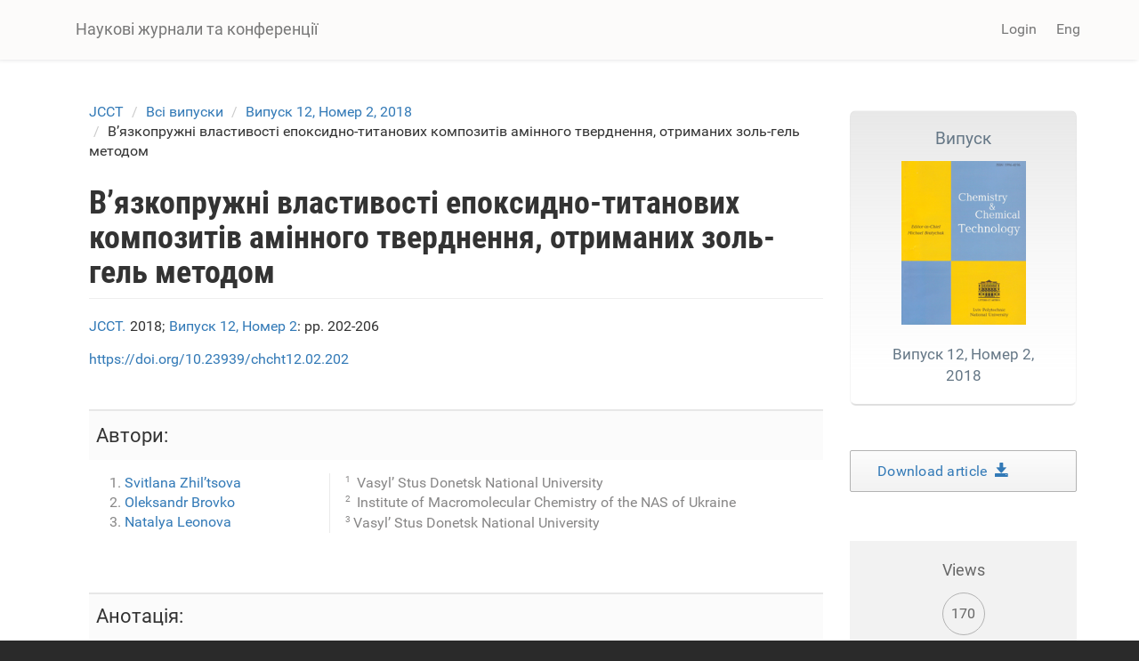

--- FILE ---
content_type: text/html; charset=utf-8
request_url: https://science.lpnu.ua/uk/jcct/vsi-vypusky/vypusk-12-nomer-2-2018/vyazkopruzhni-vlastyvosti-epoksydno-tytanovyh-kompozytiv
body_size: 9315
content:











<!DOCTYPE html>
<html lang="uk" dir="ltr" prefix="content: http://purl.org/rss/1.0/modules/content/ dc: http://purl.org/dc/terms/ foaf: http://xmlns.com/foaf/0.1/ og: http://ogp.me/ns# rdfs: http://www.w3.org/2000/01/rdf-schema# sioc: http://rdfs.org/sioc/ns# sioct: http://rdfs.org/sioc/types# skos: http://www.w3.org/2004/02/skos/core# xsd: http://www.w3.org/2001/XMLSchema#">
<head>
  <link rel="profile" href="http://www.w3.org/1999/xhtml/vocab" />
  <meta name="viewport" content="width=device-width, initial-scale=1.0">
  <meta http-equiv="Content-Type" content="text/html; charset=utf-8" />
<script type="text/x-mathjax-config">
MathJax.Hub.Config({
  extensions: ['tex2jax.js'],
  jax: ['input/TeX','output/HTML-CSS'],
  tex2jax: {
    inlineMath: [ ['$','$'], ['\\(','\\)'] ],
    processEscapes: true,
    processClass: 'tex2jax',
    ignoreClass: 'html'
  },
  showProcessingMessages: false,
  messageStyle: 'none'
});
</script><link rel="shortcut icon" href="https://science.lpnu.ua/sites/default/files/favicon_2_1.ico" type="image/vnd.microsoft.icon" />
<meta name="description" content="Досліджено в’язкопружні властивості епоксидно-титанових композитів амінного тверднення, отриманих золь-гель методом. Аналіз фізико-механічних властивостей показав, що збільшення вмісту TiO2 приводить до зниження температури склування композитів, при цьому спостерігається нелінійна зміна густини зшивання" />
<meta name="abstract" content="Досліджено в’язкопружні властивості епоксидно-титанових композитів амінного тверднення, отриманих золь-гель методом. Аналіз фізико-механічних властивостей показав, що збільшення вмісту TiO2 приводить до зниження температури склування композитів, при цьому спостерігається нелінійна зміна густини зшивання" />
<meta name="generator" content="Drupal 7 (https://www.drupal.org)" />
<link rel="canonical" href="https://science.lpnu.ua/uk/jcct/vsi-vypusky/vypusk-12-nomer-2-2018/vyazkopruzhni-vlastyvosti-epoksydno-tytanovyh-kompozytiv" />
<link rel="shortlink" href="https://science.lpnu.ua/uk/node/17310" />
<meta name="citation_title" content="В’язкопружні властивості епоксидно-титанових композитів амінного тверднення, отриманих золь-гель методом" />
<meta name="citation_author" content="Svitlana Zhil’tsova" />
<meta name="citation_author" content="Oleksandr Brovko" />
<meta name="citation_author" content="Natalya Leonova" />
<meta name="citation_publication_date" content="Wed, 07/17/2019 - 10:13" />
<meta name="citation_journal_title" content="Scientific-Technical Journal Chemistry &amp; Chemical Technology" />
<meta name="citation_volume" content="12" />
<meta name="citation_firstpage" content="pp. 202-206" />
  <title>В’язкопружні властивості епоксидно-титанових композитів амінного тверднення, отриманих золь-гель методом | Наукові журнали та конференції</title>
  <link type="text/css" rel="stylesheet" href="https://science.lpnu.ua/sites/default/files/css/css_lQaZfjVpwP_oGNqdtWCSpJT1EMqXdMiU84ekLLxQnc4.css" media="all" />
<link type="text/css" rel="stylesheet" href="https://science.lpnu.ua/sites/default/files/css/css_AdJ--Sd209AePa5Y3KucB0l9gb5acDgGptFtO3PbbQ4.css" media="all" />
<link type="text/css" rel="stylesheet" href="https://science.lpnu.ua/sites/default/files/css/css_erskS4CmMf7iHJTWaDIhX3XxbDqURXE1I1ooXLYwPK0.css" media="all" />
<link type="text/css" rel="stylesheet" href="https://cdn.jsdelivr.net/npm/bootstrap@3.3.5/dist/css/bootstrap.min.css" media="all" />
<link type="text/css" rel="stylesheet" href="https://cdn.jsdelivr.net/npm/@unicorn-fail/drupal-bootstrap-styles@0.0.2/dist/3.3.1/7.x-3.x/drupal-bootstrap.min.css" media="all" />
<link type="text/css" rel="stylesheet" href="https://science.lpnu.ua/sites/default/files/css/css_GbuCNacVdixzVzZhoS-X-oWpD6Wx6rxeroBsqFcv38U.css" media="all" />
<link type="text/css" rel="stylesheet" href="https://science.lpnu.ua/sites/default/files/css/css_VY3HXPrKrcXkS1JXAAbH8wwHzjtJ3bDVEWtLW_aXRfk.css" media="all" />
  <!-- HTML5 element support for IE6-8 -->
  <!--[if lt IE 9]>
    <script src="https://cdn.jsdelivr.net/html5shiv/3.7.3/html5shiv-printshiv.min.js"></script>
  <![endif]-->
  <script src="//ajax.googleapis.com/ajax/libs/jquery/2.2.4/jquery.min.js"></script>
<script>window.jQuery || document.write("<script src='/sites/all/modules/jquery_update/replace/jquery/2.2/jquery.min.js'>\x3C/script>")</script>
<script src="https://science.lpnu.ua/sites/default/files/js/js_GOikDsJOX04Aww72M-XK1hkq4qiL_1XgGsRdkL0XlDo.js"></script>
<script src="https://cdn.jsdelivr.net/npm/bootstrap@3.3.5/dist/js/bootstrap.min.js"></script>
<script>document.createElement( "picture" );</script>
<script src="https://science.lpnu.ua/sites/default/files/js/js_h1kIQc82oEnjts8Q2IjhIr4-vOXZTPPeUAahkcuTUZs.js"></script>
<script src="https://science.lpnu.ua/sites/default/files/js/js_63u7-KrFPZXwn1nWOeDDqpZ_dTR7lcqC4qIbYA67icg.js"></script>
<script src="https://platform.linkedin.com/in.js?async=true"></script>
<script src="https://science.lpnu.ua/sites/default/files/js/js_w-aM4KNWXW8Jrdf-7WOvxjpM-RH56wFYx1vCm78D3_Q.js"></script>
<script>(function(i,s,o,g,r,a,m){i["GoogleAnalyticsObject"]=r;i[r]=i[r]||function(){(i[r].q=i[r].q||[]).push(arguments)},i[r].l=1*new Date();a=s.createElement(o),m=s.getElementsByTagName(o)[0];a.async=1;a.src=g;m.parentNode.insertBefore(a,m)})(window,document,"script","https://www.google-analytics.com/analytics.js","ga");ga("create", "UA-107083017-1", {"cookieDomain":"auto"});ga("set", "anonymizeIp", true);ga("send", "pageview");</script>
<script src="https://science.lpnu.ua/sites/default/files/js/js_Vlf6jkIcnbVMukpqqFOsrm0jcEoyTLYCAd2BK-ydqYw.js"></script>
<script src="https://cdnjs.cloudflare.com/ajax/libs/mathjax/2.7.0/MathJax.js?config=TeX-AMS-MML_HTMLorMML"></script>
<script src="https://science.lpnu.ua/sites/default/files/js/js_9HHImtiZlnaWOyJmjUqC--O8R6MGRHCztl97E2hDHng.js"></script>
<script>jQuery.extend(Drupal.settings, {"basePath":"\/","pathPrefix":"uk\/","setHasJsCookie":0,"ajaxPageState":{"theme":"science","theme_token":"gltekFr4D1vfp-q2ocBdLY2lfcBdfF_W03xk0wxBFa4","js":{"sites\/all\/modules\/picture\/picturefill2\/picturefill.min.js":1,"sites\/all\/modules\/picture\/picture.min.js":1,"sites\/all\/themes\/bootstrap\/js\/bootstrap.js":1,"\/\/ajax.googleapis.com\/ajax\/libs\/jquery\/2.2.4\/jquery.min.js":1,"0":1,"misc\/jquery-extend-3.4.0.js":1,"misc\/jquery-html-prefilter-3.5.0-backport.js":1,"misc\/jquery.once.js":1,"misc\/drupal.js":1,"sites\/all\/modules\/jquery_update\/js\/jquery_browser.js":1,"https:\/\/cdn.jsdelivr.net\/npm\/bootstrap@3.3.5\/dist\/js\/bootstrap.min.js":1,"1":1,"sites\/all\/modules\/comment_notify\/comment_notify.js":1,"sites\/all\/modules\/mathjax\/mathjax.js":1,"public:\/\/languages\/uk_nF9Uq4BQ16vXT2bBWBlZ3dvv-q16-dqSmV_VPItTzPU.js":1,"sites\/all\/libraries\/colorbox\/jquery.colorbox-min.js":1,"sites\/all\/modules\/colorbox\/js\/colorbox.js":1,"sites\/all\/modules\/colorbox\/styles\/default\/colorbox_style.js":1,"sites\/all\/modules\/nodeviewcount\/theme\/js\/nodeviewcount.js":1,"sites\/all\/modules\/service_links\/js\/facebook_share.js":1,"sites\/all\/modules\/service_links\/js\/twitter_button.js":1,"sites\/all\/modules\/service_links\/js\/google_plus_one.js":1,"https:\/\/platform.linkedin.com\/in.js?async=true":1,"sites\/all\/modules\/service_links\/js\/linkedin_share_button.js":1,"sites\/all\/modules\/google_analytics\/googleanalytics.js":1,"2":1,"sites\/all\/libraries\/pdf.js\/build\/pdf.js":1,"https:\/\/cdnjs.cloudflare.com\/ajax\/libs\/mathjax\/2.7.0\/MathJax.js?config=TeX-AMS-MML_HTMLorMML":1,"sites\/all\/themes\/science\/css\/but_down.js":1},"css":{"modules\/system\/system.base.css":1,"sites\/all\/modules\/comment_notify\/comment_notify.css":1,"sites\/all\/modules\/date\/date_api\/date.css":1,"sites\/all\/modules\/date\/date_popup\/themes\/datepicker.1.7.css":1,"modules\/field\/theme\/field.css":1,"sites\/all\/modules\/node\/node.css":1,"sites\/all\/modules\/picture\/picture_wysiwyg.css":1,"sites\/all\/modules\/views\/css\/views.css":1,"sites\/all\/modules\/ckeditor\/css\/ckeditor.css":1,"sites\/all\/modules\/colorbox\/styles\/default\/colorbox_style.css":1,"sites\/all\/modules\/ctools\/css\/ctools.css":1,"modules\/locale\/locale.css":1,"https:\/\/cdn.jsdelivr.net\/npm\/bootstrap@3.3.5\/dist\/css\/bootstrap.min.css":1,"https:\/\/cdn.jsdelivr.net\/npm\/@unicorn-fail\/drupal-bootstrap-styles@0.0.2\/dist\/3.3.1\/7.x-3.x\/drupal-bootstrap.min.css":1,"sites\/all\/themes\/science\/css\/style.css":1,"sites\/all\/themes\/science\/css\/bootstrap-ms.css":1,"sites\/default\/files\/fontyourface\/font.css":1,"public:\/\/fontyourface\/local_fonts\/Roboto_Condensed_bold-normal-normal\/stylesheet.css":1,"public:\/\/fontyourface\/local_fonts\/Roboto-italic-normal\/stylesheet.css":1,"public:\/\/fontyourface\/local_fonts\/Roboto_normal-normal-normal\/stylesheet.css":1}},"colorbox":{"opacity":"0.85","current":"{current} of {total}","previous":"\u00ab Prev","next":"Next \u00bb","close":"Close","maxWidth":"98%","maxHeight":"98%","fixed":true,"mobiledetect":true,"mobiledevicewidth":"480px","file_public_path":"\/sites\/default\/files","specificPagesDefaultValue":"admin*\nimagebrowser*\nimg_assist*\nimce*\nnode\/add\/*\nnode\/*\/edit\nprint\/*\nprintpdf\/*\nsystem\/ajax\nsystem\/ajax\/*"},"nodeviewcount":{"nodeviewcount_path":"nodeviewcount","nodeviewcount_nid":"17310","nodeviewcount_uid":0},"ws_fs":{"type":"button_count","app_id":"1914490655438645","css":""},"ws_gpo":{"size":"medium","annotation":"","lang":"","callback":"","width":300},"ws_lsb":{"countmode":"right"},"googleanalytics":{"trackOutbound":1,"trackMailto":1,"trackDownload":1,"trackDownloadExtensions":"7z|aac|arc|arj|asf|asx|avi|bin|csv|doc(x|m)?|dot(x|m)?|exe|flv|gif|gz|gzip|hqx|jar|jpe?g|js|mp(2|3|4|e?g)|mov(ie)?|msi|msp|pdf|phps|png|ppt(x|m)?|pot(x|m)?|pps(x|m)?|ppam|sld(x|m)?|thmx|qtm?|ra(m|r)?|sea|sit|tar|tgz|torrent|txt|wav|wma|wmv|wpd|xls(x|m|b)?|xlt(x|m)|xlam|xml|z|zip","trackColorbox":1},"ogContext":{"groupType":"node","gid":"17245"},"bootstrap":{"anchorsFix":"0","anchorsSmoothScrolling":"0","formHasError":1,"popoverEnabled":1,"popoverOptions":{"animation":1,"html":0,"placement":"right","selector":"","trigger":"click","triggerAutoclose":1,"title":"","content":"","delay":0,"container":"body"},"tooltipEnabled":1,"tooltipOptions":{"animation":1,"html":0,"placement":"auto left","selector":"","trigger":"hover focus","delay":0,"container":"body"}}});</script>
</head>
<body class="html not-front not-logged-in one-sidebar sidebar-second page-node page-node- page-node-17310 node-type-paper og-context og-context-node og-context-node-17245 i18n-uk">
  <div id="skip-link">
    <a href="#main-content" class="element-invisible element-focusable">Skip to main content</a>
  </div>
    

<div class ="topnav">
<header id="navbar" role="banner" class="navbar container navbar-default">
  <div class="container">
    <div class="navbar-header">
      
              <a class="name navbar-brand" href="/uk" title="Головна">Наукові журнали та конференції</a>
      
              <button type="button" class="navbar-toggle" data-toggle="collapse" data-target=".navbar-collapse">
          <span class="sr-only">Toggle navigation</span>
          <span class="icon-bar"></span>
          <span class="icon-bar"></span>
          <span class="icon-bar"></span>
        </button>
          </div>

          <div class="navbar-collapse collapse">
        <nav role="navigation">
                                <ul class="menu nav navbar-nav secondary"><li class="first last leaf" id="user_login"><a href="/uk/user">Login</a></li>
</ul>                                  <div class="region region-navigation">
    <section id="block-locale-language-content" class="block block-locale clearfix">

      
  <div class="item-list"><ul class="nav navbar-nav navbar-right"><li class="lang_en first"><a href="/jcct/all-volumes-and-issues/volume-12-number-2-2018/viscoelastic-properties-amine-cured-epoxy" class=""><span class='lang-sm' lang='en'></span> Eng</a></li>
<li class="lang_uk active last"><a href="/uk/jcct/vsi-vypusky/vypusk-12-nomer-2-2018/vyazkopruzhni-vlastyvosti-epoksydno-tytanovyh-kompozytiv" class="active"><span class='lang-sm' lang='uk'></span> Укр</a></li>
</ul></div>
</section>
  </div>
                  </nav>
      </div>
      </div>
</header>
</div>

<div class="main-container container empty-hero">

<div class="main-container container">

  <header role="banner" id="page-header">
    <div id= "content">
    </div>
	
  </header> <!-- /#page-header -->

  <div class="row">

    
    <section class="col-sm-9">
            <ol class="breadcrumb"><li><a href="/uk/jcct">JCCT</a></li>
<li><a href="/uk/jcct/vsi-vypusky">Всі випуски</a></li>
<li><a href="/uk/jcct/vsi-vypusky/vypusk-12-nomer-2-2018">Випуск 12, Номер 2, 2018</a></li>
<li>В’язкопружні властивості епоксидно-титанових композитів амінного тверднення, отриманих золь-гель методом</li>
</ol>      <a id="main-content"></a>
                    <h1 class="page-header">В’язкопружні властивості епоксидно-титанових композитів амінного тверднення, отриманих золь-гель методом</h1>
                                                          <div class="region region-content">
    <section id="block-views-732990c9da7f31ce574ff3bec5bd43d8" class="block block-views clearfix">

      
  <div class="view view-authors-article-journal- view-id-authors_article_journal_ view-display-id-block_4 view-dom-id-bfd5f802240a70595ab3fde01927f851">
        
  
  
      <div class="view-content">
        <div class="views-row views-row-1 views-row-odd views-row-first views-row-last">
      
  <div class="views-field views-field-title-1">        <span class="field-content"><a href="/uk/jcct">JCCT.</a></span>  </div>  
  <div class="views-field views-field-field-year">        <div class="field-content">2018; </div>  </div>  
  <div class="views-field views-field-title">        <span class="field-content"><a href="/uk/jcct/vsi-vypusky/vypusk-12-nomer-2-2018">Випуск 12, Номер 2</a></span>  </div>  
  <div class="views-field views-field-field-pages">        <div class="field-content">: pp. 202-206</div>  </div>  </div>
    </div>
  
  
  
  
  
  
</div>
</section>
<section id="block-views-7e99d94924aec600eba78e5a483f96de" class="block block-views clearfix">

      
  <div class="view view-authors-article-journal- view-id-authors_article_journal_ view-display-id-block_3 view-dom-id-64d6aeec0630b9d3f13c0414249bd04c">
        
  
  
      <div class="view-content">
        <div class="views-row views-row-1 views-row-odd views-row-first views-row-last">
      
  <span class="views-field views-field-field-doi paper_doi">        <span class="field-content"><a href="https://doi.org/10.23939/chcht12.02.202" target="_blank">https://doi.org/10.23939/chcht12.02.202</a></span>  </span>  </div>
    </div>
  
  
  
  
  
  
</div>
</section>
<section id="block-views-bibliography-paper-block" class="block block-views clearfix">

      
  <div class="view view-bibliography-paper view-id-bibliography_paper view-display-id-block view-dom-id-5f28e931404a53a40144256cc486a9d0">
        
  
  
      <div class="view-content">
        <div class="views-row views-row-1 views-row-odd views-row-first views-row-last">
      </div>
    </div>
  
  
  
  
  
  
</div>
</section>
<section id="block-views-authors-article-journal-block" class="block block-views clearfix">

      
  <div class="view view-authors-article-journal- view-id-authors_article_journal_ view-display-id-block view-dom-id-30a0fa2a352adca6bbbf332f1dac2ae9">
        
  
  
      <div class="view-content">
        <div class="views-row views-row-1 views-row-odd views-row-first views-row-last">
      
  <div class="views-field views-field-field-authors-paper">    <strong class="views-label views-label-field-authors-paper">Автори: </strong>    <div class="field-content nobr"><ol><li><a href="/uk/node/17306">Svitlana Zhil’tsova</a></li>
<li><a href="/uk/node/17307">Oleksandr Brovko</a></li>
<li><a href="/uk/node/17308">Natalya Leonova</a></li>
</ol></div>  </div>  </div>
    </div>
  
  
      <div class="attachment attachment-after">
      <div class="view view-authors-article-journal- view-id-authors_article_journal_ view-display-id-attachment_1">
        
  
  
      <div class="view-content">
        <div class="views-row views-row-1 views-row-odd views-row-first">
      
  <div class="views-field views-field-field-affiliation-p-">        <div class="field-content"><div class="authors_affiliation"><div class="affiliation_count">1</div> Vasyl’ Stus Donetsk National University</div></div>  </div>  </div>
  <div class="views-row views-row-2 views-row-even">
      
  <div class="views-field views-field-field-affiliation-p-">        <div class="field-content"><div class="authors_affiliation"><div class="affiliation_count">2</div> Institute of Macromolecular Chemistry of the NAS of Ukraine</div></div>  </div>  </div>
  <div class="views-row views-row-3 views-row-odd views-row-last">
      
  <div class="views-field views-field-field-affiliation-p-">        <div class="field-content"><div class="authors_affiliation"><div class="affiliation_count">3</div>Vasyl’ Stus Donetsk National University</div></div>  </div>  </div>
    </div>
  
  
  
  
  
  
</div>    </div>
  
  
  
  
</div>
</section>
<section id="block-system-main" class="block block-system clearfix">

      
  <article id="node-17310" class="node node-paper clearfix" about="/uk/jcct/vsi-vypusky/vypusk-12-nomer-2-2018/vyazkopruzhni-vlastyvosti-epoksydno-tytanovyh-kompozytiv" typeof="sioc:Item foaf:Document">
    <header>
            <span property="dc:title" content="В’язкопружні властивості епоксидно-титанових композитів амінного тверднення, отриманих золь-гель методом" class="rdf-meta element-hidden"></span>      </header>
    <div class="field field-name-body field-type-text-with-summary field-label-hidden"><div class="field-items"><div class="field-item even" property="content:encoded"><p>Досліджено в’язкопружні властивості епоксидно-титанових композитів амінного тверднення, отриманих золь-гель методом. Аналіз фізико-механічних властивостей показав, що збільшення вмісту TiO2 приводить до зниження температури склування композитів, при цьому спостерігається нелінійна зміна густини зшивання</p>
</div></div></div><div class="field field-name-field-keywords field-type-taxonomy-term-reference field-label-hidden"><div class="field-items"><div class="field-item even"><a href="/uk/taxonomy/term/31851" typeof="skos:Concept" property="rdfs:label skos:prefLabel" datatype="">золь-гель</a></div><div class="field-item odd"><a href="/uk/taxonomy/term/31616" typeof="skos:Concept" property="rdfs:label skos:prefLabel" datatype="">titania</a></div><div class="field-item even"><a href="/uk/taxonomy/term/31852" typeof="skos:Concept" property="rdfs:label skos:prefLabel" datatype="">епоксидна смола</a></div><div class="field-item odd"><a href="/uk/keywords-paper/kompozit" typeof="skos:Concept" property="rdfs:label skos:prefLabel" datatype="">композит</a></div><div class="field-item even"><a href="/uk/taxonomy/term/31619" typeof="skos:Concept" property="rdfs:label skos:prefLabel" datatype="">амінне тверднення</a></div><div class="field-item odd"><a href="/uk/taxonomy/term/31620" typeof="skos:Concept" property="rdfs:label skos:prefLabel" datatype="">в’язкопружні властивості</a></div></div></div><div class="field field-name-field-references field-type-text-long field-label-hidden"><div class="field-items"><div class="field-item even"><p>[1] Liu B-T., Tang Sh-J., Yu Y-Y., Lin S-H.: Colloid. Surface A, 2011, 377, 138. <a href="https://doi.org/10.1016/j.colsurfa.2010.12.046">https://doi.org/10.1016/j.colsurfa.2010.12.046</a><br />
[2] Ghosh Р., Pathak A., Goyat M., Halder S.: J. Reinf. Plast. Compos., 2012, 31, 1180. <a href="https://doi.org/10.1177/0731684412455955">https://doi.org/10.1177/0731684412455955</a><br />
[3] Merad L., Benyoucef B., Abadie M., Charles J.: Exp. Techniques, 2014, 38, 59. <a href="https://doi.org/10.1111/j.1747-1567.2011.00797.x">https://doi.org/10.1111/j.1747-1567.2011.00797.x</a><br />
[4] Pomogailo A.: Colloid J., 2005, 67, 658. <a href="https://doi.org/10.1007/s10595-005-0148-7">https://doi.org/10.1007/s10595-005-0148-7</a><br />
[5] Mascia L., Lavorgna M.: Nanostructured Polymer Composites by Sol-Gel Method [in:] Nicolais L, Borzacchiello A. (Eds.), Wiley Encyclopedia of Composites, 2nd edn. John Wiley &amp; Sons, Inc., NJ 2012, 1-20. <a href="https://doi.org/10.1002/9781118097298.weoc158">https://doi.org/10.1002/9781118097298.weoc158</a><br />
[6] Chau J., Tung Ch-T., Lin Y-M., Li A-K.: Mater. Lett., 2008, 62, 3416. <a href="https://doi.org/10.1016/j.matlet.2008.02.058">https://doi.org/10.1016/j.matlet.2008.02.058</a><br />
[7] Bondioli F., Darecchio M., Luyt A., Messori M.: J. Appl. Polym. Sci., 2011, 122, 1792. <a href="https://doi.org/10.1002/app.34264">https://doi.org/10.1002/app.34264</a><br />
[8] Yu Y-Y., Rao Y-C., Chang Ch-Ch.: Thin Solid Films, 2013, 546, 236. <a href="https://doi.org/10.1016/j.tsf.2013.05.038">https://doi.org/10.1016/j.tsf.2013.05.038</a><br />
[9] Rajabi L., Mohammadi Z., Derakhshan A.: Iran. J. Chem. Eng., 2013, 10, 16.<br />
[10] Nielsen L., Landel R.: Mechanical Properties of Polymers and Composites. Marcel Dekker Inc., New York 1974.<br />
[11] Glebova I., Zhil’tsova S., Mikhal’chuk V. et al.: Nanostructured Materials – 2014: Belarus – Russia – Ukraine (NANO–2014): VI Int. Sci. Conf., Belarus, Minsk 7–10 Oct., 2014, 94.<br />
[12] Leonova N., Mikhal’chuk V., Mamunya Ye. et al.: Polym. Sci. D., 2013, 6, 210. <a href="https://doi.org/10.1134/S1995421213030131">https://doi.org/10.1134/S1995421213030131</a><br />
[13] Zhil’tsova S., Mikhal’chuk V., Lyga R., Pavlii P.: Theor. Exp. Chem., 2014, 50, 191. <a href="https://doi.org/10.1007/s11237-014-9365-7">https://doi.org/10.1007/s11237-014-9365-7</a><br />
[14] Sun Y., Zhang Zh., Wong C.:Polymer, 2005, 46, 2297. <a href="https://doi.org/10.1016/j.polymer.2005.01.041">https://doi.org/10.1016/j.polymer.2005.01.041</a><br />
[15] Rubab Z., Afzal A., Siddiqi H., Saeed Sh.: Sci. World J., 2014, 2014, 515739. <a href="https://doi.org/10.1155/2014/515739">https://doi.org/10.1155/2014/515739</a><br />
[16] Dorigato A., Pegoretti A., Bondioli F., Messori M.: Compos. Interfaces, 2010, 17, 873. <a href="https://doi.org/10.1163/092764410X539253">https://doi.org/10.1163/092764410X539253</a><br />
[17] Piscitelli F., Lavorgna M., Buonocore G. et al.: Macromol. Mater. Eng., 2013, 298, 896. <a href="https://doi.org/10.1002/mame.201200222">https://doi.org/10.1002/mame.201200222</a><br />
[18] Rosso P., Ye L.: Macromol. Rapid. Commun., 2007, 28, 121. <a href="https://doi.org/10.1002/marc.200600588">https://doi.org/10.1002/marc.200600588</a><br />
[19] Xiong M., Zhou S., You B. et al.: Polym. Sci. B., 2004, 42, 3682. <a href="https://doi.org/10.1002/polb.20218">https://doi.org/10.1002/polb.20218</a></p>
</div></div></div><div class="field field-name-field-full-text field-type-file field-label-hidden"><div class="field-items"><div class="field-item even"><iframe class="pdf" webkitallowfullscreen="" mozallowfullscreen="" allowfullscreen="" frameborder="no" width="100%" height="600px" src="https://science.lpnu.ua/sites/all/libraries/pdf.js/web/viewer.html?file=https%3A%2F%2Fscience.lpnu.ua%2Fsites%2Fdefault%2Ffiles%2Fjournal-paper%2F2019%2Fjul%2F17310%2F11.pdf" data-src="https://science.lpnu.ua/sites/default/files/journal-paper/2019/jul/17310/11.pdf">https://science.lpnu.ua/sites/default/files/journal-paper/2019/jul/17310/11.pdf</iframe>
</div></div></div>     <footer>
          <ul class="links list-inline"><li class="service-links-facebook-share first"><a href="http://www.facebook.com/sharer.php" title="Share this post on Facebook" class="service-links-facebook-share" rel="https://science.lpnu.ua/uk/jcct/vsi-vypusky/vypusk-12-nomer-2-2018/vyazkopruzhni-vlastyvosti-epoksydno-tytanovyh-kompozytiv"><span class="element-invisible">Share on Facebook</span></a></li>
<li class="service-links-twitter-widget"><a href="http://twitter.com/share?url=https%3A//science.lpnu.ua/uk/jcct/vsi-vypusky/vypusk-12-nomer-2-2018/vyazkopruzhni-vlastyvosti-epoksydno-tytanovyh-kompozytiv&amp;count=horizontal&amp;via=&amp;text=%D0%92%E2%80%99%D1%8F%D0%B7%D0%BA%D0%BE%D0%BF%D1%80%D1%83%D0%B6%D0%BD%D1%96%20%D0%B2%D0%BB%D0%B0%D1%81%D1%82%D0%B8%D0%B2%D0%BE%D1%81%D1%82%D1%96%20%D0%B5%D0%BF%D0%BE%D0%BA%D1%81%D0%B8%D0%B4%D0%BD%D0%BE-%D1%82%D0%B8%D1%82%D0%B0%D0%BD%D0%BE%D0%B2%D0%B8%D1%85%20%D0%BA%D0%BE%D0%BC%D0%BF%D0%BE%D0%B7%D0%B8%D1%82%D1%96%D0%B2%20%D0%B0%D0%BC%D1%96%D0%BD%D0%BD%D0%BE%D0%B3%D0%BE%20%D1%82%D0%B2%D0%B5%D1%80%D0%B4%D0%BD%D0%B5%D0%BD%D0%BD%D1%8F%2C%20%D0%BE%D1%82%D1%80%D0%B8%D0%BC%D0%B0%D0%BD%D0%B8%D1%85%20%D0%B7%D0%BE%D0%BB%D1%8C-%D0%B3%D0%B5%D0%BB%D1%8C%20%D0%BC%D0%B5%D1%82%D0%BE%D0%B4%D0%BE%D0%BC&amp;counturl=https%3A//science.lpnu.ua/uk/jcct/vsi-vypusky/vypusk-12-nomer-2-2018/vyazkopruzhni-vlastyvosti-epoksydno-tytanovyh-kompozytiv" class="twitter-share-button service-links-twitter-widget" title="Tweet This" rel="nofollow"><span class="element-invisible">Tweet Widget</span></a></li>
<li class="service-links-linkedin-share-button"><a href="https://science.lpnu.ua/uk/jcct/vsi-vypusky/vypusk-12-nomer-2-2018/vyazkopruzhni-vlastyvosti-epoksydno-tytanovyh-kompozytiv" title="Share on Linkedin" class="service-links-linkedin-share-button" rel="nofollow"><span class="element-invisible">Linkedin Share Button</span></a></li>
<li class="service-links-google-plus-one last"><a href="https://science.lpnu.ua/uk/jcct/vsi-vypusky/vypusk-12-nomer-2-2018/vyazkopruzhni-vlastyvosti-epoksydno-tytanovyh-kompozytiv" title="Plus it" class="service-links-google-plus-one" rel="nofollow"><span class="element-invisible">Google Plus One</span></a></li>
</ul>  </footer>
      </article>

</section>
  </div>
    </section>

          <aside class="col-sm-3" role="complementary">
          <div class="region region-sidebar-second">
    <section id="block-views-issue-block-1" class="block block-views clearfix">

      
  <div class="view view-issue view-id-issue view-display-id-block_1 view-dom-id-307bf4a5c17495a1881dca5c039b03c8">
        
  
  
      <div class="view-content">
        <div class="views-row views-row-1 views-row-odd views-row-first views-row-last">
      
  <div class="views-field views-field-title">        <span class="field-content"><a href="/uk/jcct/vsi-vypusky/vypusk-12-nomer-2-2018"><div class='aboutissue'>
<div class='issuetitle'>Випуск</div>
<div class='journal_cover'><img typeof="foaf:Image" class="img-responsive" src="https://science.lpnu.ua/sites/default/files/issue/2019/17245/tytulka-180.jpg" width="180" height="236" alt="" /></div>
<div class='issuepaper'>
Випуск 12, Номер 2, 2018
</div>
</div></a></span>  </div>  </div>
    </div>
  
  
  
  
  
  
</div>
</section>
<section id="block-views-full-text-article-block" class="block block-views clearfix">

      
  <div class="view view-full-text-article view-id-full_text_article view-display-id-block view-dom-id-962de768ecf98982c97c22e7e7fb9302">
        
  
  
      <div class="view-content">
        <div class="views-row views-row-1 views-row-odd views-row-first views-row-last">
      
  <div class="views-field views-field-field-full-text">        <div class="field-content"><div class="download-article"><a href="https://science.lpnu.ua/sites/default/files/journal-paper/2019/jul/17310/11.pdf" target="_blank">Download article  <div class="glyphicon glyphicon-save"></div></a></div></div>  </div>  </div>
    </div>
  
  
  
  
  
  
</div>
</section>
<section id="block-views-issue-block-4" class="block block-views clearfix">

      
  <div class="view view-issue view-id-issue view-display-id-block_4 view-dom-id-27328adbabac70fd29b812744aa3ac06">
        
  
  
      <div class="view-content">
        <div class="views-row views-row-1 views-row-odd views-row-first views-row-last">
      
  <div class="views-field views-field-field--link">        <div class="field-content"></div>  </div>  </div>
    </div>
  
  
  
  
  
  
</div>
</section>
<section id="block-views-de2497ac24d4a10e646b3cb884677920" class="block block-views clearfix">

      
  <div class="view view-nodeviewscount-statistics view-id-nodeviewscount_statistics view-display-id-block_1 view-dom-id-43b19b46c760f8781b59e4480fbc1209">
        
  
  
      <div class="view-content">
        <div class="views-row views-row-1 views-row-odd views-row-first views-row-last">
      
  <div class="views-field views-field-nid">    <span class="views-label views-label-nid readerslabel">Views</span>    <span class="field-content readers">170</span>  </div>  </div>
    </div>
  
  
  
  
  
  
</div>
</section>
<section id="block-views-similarterms-block" class="block block-views clearfix">

        <h2 class="block-title">Пов'язані статті</h2>
    
  <div class="view view-similarterms view-id-similarterms view-display-id-block view-dom-id-60fd8aa2064c1d3e72fcb75f4681e256">
        
  
  
      <div class="view-content">
        <div class="views-row views-row-1 views-row-odd views-row-first">
      
  <div class="views-field views-field-title">        <span class="field-content related-terms"><a href="/uk/jcct/vsi-vypusky/vypusk-14-nomer-4-2020/vplyv-polimer-sylikatnogo-nukleatora-na-strukturu-i">Influence of Polymer-Silicate Nucleator on the Structure and Properties of Polyamide 6</a></span>  </div>  </div>
  <div class="views-row views-row-2 views-row-even">
      
  <div class="views-field views-field-title">        <span class="field-content related-terms"><a href="/uk/ujmems/vsi-vypusky/volume-6-number-2-2020/influence-diamond-component-based-wurtzite-boron-nitride">Influence of diamond component based on wurtzite boron nitride on wear resistance of cutting tool</a></span>  </div>  </div>
  <div class="views-row views-row-3 views-row-odd views-row-last">
      
  <div class="views-field views-field-title">        <span class="field-content related-terms"><a href="/uk/jcct/vsi-vypusky/vypusk-13-nomer-1-2019/mehanizm-reakciyi-syntezu-ta-vlastyvosti-epoksydnyh-smol">Synthesis Mechanism and Properties of Epoxy Resins Modified with Adipic Acid</a></span>  </div>  </div>
    </div>
  
  
  
  
  
  
</div>
</section>
  </div>
      </aside>  <!-- /#sidebar-second -->
    
  </div>
</div>
</div>


<div id="conference_news">
	<div class="container">
			</div>
</div>


<div id="content_wide">
	<div class="container">	
			</div>
</div>

<div class="footer_block">
  <footer class="footer container">
      <div class="region region-footer">
    <section id="block-block-23" class="block block-block clearfix">

      
  <div class="tex2jax"><div class="img-logo"><a href="http://www.lp.edu.ua/" target="_blank"><img alt="" src="/sites/default/files/NULP3.png" /></a></div>
</div>
</section>
<section id="block-block-2" class="block block-block clearfix">

      
  <div class="tex2jax"><p>© Наукові журнали та конференції, 2025.</p>
</div>
</section>
<section id="block-block-24" class="block block-block clearfix">

      
  <div class="tex2jax"><div><img alt="" src="/sites/default/files/openaccess1.png" /></div>
</div>
</section>
  </div>
  </footer>
</div>
  <script src="https://science.lpnu.ua/sites/default/files/js/js_7Ukqb3ierdBEL0eowfOKzTkNu-Le97OPm-UqTS5NENU.js"></script>
<script src="https://science.lpnu.ua/sites/default/files/js/js_MRdvkC2u4oGsp5wVxBG1pGV5NrCPW3mssHxIn6G9tGE.js"></script>
</body>
</html>


--- FILE ---
content_type: text/html; charset=utf-8
request_url: https://accounts.google.com/o/oauth2/postmessageRelay?parent=https%3A%2F%2Fscience.lpnu.ua&jsh=m%3B%2F_%2Fscs%2Fabc-static%2F_%2Fjs%2Fk%3Dgapi.lb.en.2kN9-TZiXrM.O%2Fd%3D1%2Frs%3DAHpOoo_B4hu0FeWRuWHfxnZ3V0WubwN7Qw%2Fm%3D__features__
body_size: 160
content:
<!DOCTYPE html><html><head><title></title><meta http-equiv="content-type" content="text/html; charset=utf-8"><meta http-equiv="X-UA-Compatible" content="IE=edge"><meta name="viewport" content="width=device-width, initial-scale=1, minimum-scale=1, maximum-scale=1, user-scalable=0"><script src='https://ssl.gstatic.com/accounts/o/2580342461-postmessagerelay.js' nonce="0hRuXRtmjGpB-sJdBCWXfw"></script></head><body><script type="text/javascript" src="https://apis.google.com/js/rpc:shindig_random.js?onload=init" nonce="0hRuXRtmjGpB-sJdBCWXfw"></script></body></html>